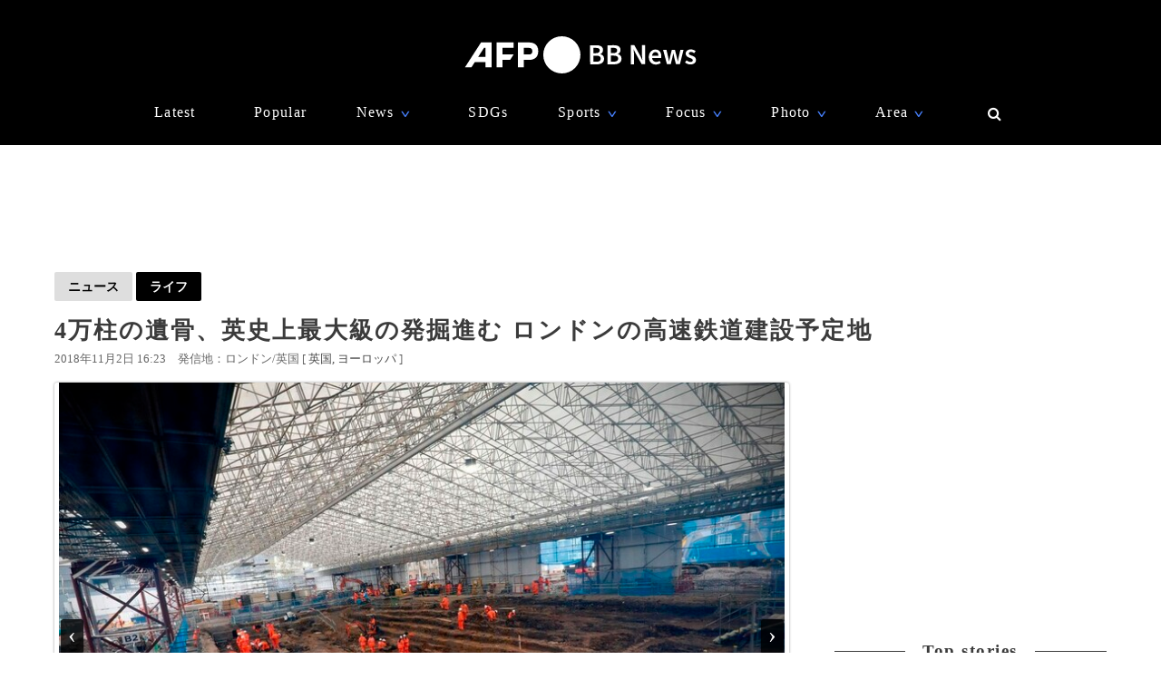

--- FILE ---
content_type: text/html; charset=utf-8
request_url: https://www.google.com/recaptcha/api2/aframe
body_size: 257
content:
<!DOCTYPE HTML><html><head><meta http-equiv="content-type" content="text/html; charset=UTF-8"></head><body><script nonce="4XaLswHwm2My6DKMOJw9AQ">/** Anti-fraud and anti-abuse applications only. See google.com/recaptcha */ try{var clients={'sodar':'https://pagead2.googlesyndication.com/pagead/sodar?'};window.addEventListener("message",function(a){try{if(a.source===window.parent){var b=JSON.parse(a.data);var c=clients[b['id']];if(c){var d=document.createElement('img');d.src=c+b['params']+'&rc='+(localStorage.getItem("rc::a")?sessionStorage.getItem("rc::b"):"");window.document.body.appendChild(d);sessionStorage.setItem("rc::e",parseInt(sessionStorage.getItem("rc::e")||0)+1);localStorage.setItem("rc::h",'1769405784444');}}}catch(b){}});window.parent.postMessage("_grecaptcha_ready", "*");}catch(b){}</script></body></html>

--- FILE ---
content_type: application/javascript; charset=utf-8
request_url: https://fundingchoicesmessages.google.com/f/AGSKWxXASPb5eYvc0K1NDSfqUuLtFALkJlV_3yqVYPR9Ff7VKsca63d4yGmZkoUvyUvTFUjvosQwX5_-J29X7xKJc9C6zMGC5AXixSg84rmu6qvYJcdrlaEks_fgj9JDHJbt-YKlGHJZexe5eUrlAlaEf0LDgcET8u5YhnuCNIM5F-JXeH_8Xh0zufHsIoXX/_.co/ads//gatewayAds./ads-sticker2.?vmAdID=/slider.ad.
body_size: -1289
content:
window['f25ae3b3-182d-4ee9-bc67-e7041cd5f5e2'] = true;

--- FILE ---
content_type: application/javascript
request_url: https://afpbb.ismcdn.jp/common/js/slick.min.js?202411141317
body_size: 9584
content:
!function(i){"use strict";"function"==typeof define&&define.amd?define(["jquery"],i):"undefined"!=typeof exports?module.exports=i(require("jquery")):i(jQuery)}(function($){"use strict";var i=window.Slick||{};i=function(){function i(i,t){var o=this,s;o.defaults={accessibility:!0,adaptiveHeight:!1,appendArrows:$(i),appendDots:$(i),arrows:!0,asNavFor:null,prevArrow:'<button type="button" data-role="none" class="slick-prev" aria-label="Previous" tabindex="0" role="button">Previous</button>',nextArrow:'<button type="button" data-role="none" class="slick-next" aria-label="Next" tabindex="0" role="button">Next</button>',autoplay:!1,autoplaySpeed:3e3,centerMode:!1,centerPadding:"50px",cssEase:"ease",customPaging:function(i,e){return $('<button type="button" data-role="none" role="button" tabindex="0" />').text(e+1)},dots:!1,dotsClass:"slick-dots",draggable:!0,easing:"linear",edgeFriction:.35,fade:!1,focusOnSelect:!1,infinite:!0,initialSlide:0,lazyLoad:"ondemand",mobileFirst:!1,pauseOnHover:!0,pauseOnFocus:!0,pauseOnDotsHover:!1,respondTo:"window",responsive:null,rows:1,rtl:!1,slide:"",slidesPerRow:1,slidesToShow:1,slidesToScroll:1,speed:500,swipe:!0,swipeToSlide:!1,touchMove:!0,touchThreshold:5,useCSS:!0,useTransform:!0,variableWidth:!1,vertical:!1,verticalSwiping:!1,waitForAnimate:!0,zIndex:1e3},o.initials={animating:!1,dragging:!1,autoPlayTimer:null,currentDirection:0,currentLeft:null,currentSlide:0,direction:1,$dots:null,listWidth:null,listHeight:null,loadIndex:0,$nextArrow:null,$prevArrow:null,slideCount:null,slideWidth:null,$slideTrack:null,$slides:null,sliding:!1,slideOffset:0,swipeLeft:null,$list:null,touchObject:{},transformsEnabled:!1,unslicked:!1},$.extend(o,o.initials),o.activeBreakpoint=null,o.animType=null,o.animProp=null,o.breakpoints=[],o.breakpointSettings=[],o.cssTransitions=!1,o.focussed=!1,o.interrupted=!1,o.hidden="hidden",o.paused=!0,o.positionProp=null,o.respondTo=null,o.rowCount=1,o.shouldClick=!0,o.$slider=$(i),o.$slidesCache=null,o.transformType=null,o.transitionType=null,o.visibilityChange="visibilitychange",o.windowWidth=0,o.windowTimer=null,s=$(i).data("slick")||{},o.options=$.extend({},o.defaults,t,s),o.currentSlide=o.options.initialSlide,o.originalSettings=o.options,void 0!==document.mozHidden?(o.hidden="mozHidden",o.visibilityChange="mozvisibilitychange"):void 0!==document.webkitHidden&&(o.hidden="webkitHidden",o.visibilityChange="webkitvisibilitychange"),o.autoPlay=$.proxy(o.autoPlay,o),o.autoPlayClear=$.proxy(o.autoPlayClear,o),o.autoPlayIterator=$.proxy(o.autoPlayIterator,o),o.changeSlide=$.proxy(o.changeSlide,o),o.clickHandler=$.proxy(o.clickHandler,o),o.selectHandler=$.proxy(o.selectHandler,o),o.setPosition=$.proxy(o.setPosition,o),o.swipeHandler=$.proxy(o.swipeHandler,o),o.dragHandler=$.proxy(o.dragHandler,o),o.keyHandler=$.proxy(o.keyHandler,o),o.instanceUid=e++,o.htmlExpr=/^(?:\s*(<[\w\W]+>)[^>]*)$/,o.registerBreakpoints(),o.init(!0)}var e=0;return i}(),i.prototype.activateADA=function(){this.$slideTrack.find(".slick-active").attr({"aria-hidden":"false"}).find("a, input, button, select").attr({tabindex:"0"})},i.prototype.addSlide=i.prototype.slickAdd=function(i,e,t){var o=this;if("boolean"==typeof e)t=e,e=null;else if(e<0||e>=o.slideCount)return!1;o.unload(),"number"==typeof e?0===e&&0===o.$slides.length?$(i).appendTo(o.$slideTrack):t?$(i).insertBefore(o.$slides.eq(e)):$(i).insertAfter(o.$slides.eq(e)):!0===t?$(i).prependTo(o.$slideTrack):$(i).appendTo(o.$slideTrack),o.$slides=o.$slideTrack.children(this.options.slide),o.$slideTrack.children(this.options.slide).detach(),o.$slideTrack.append(o.$slides),o.$slides.each(function(i,e){$(e).attr("data-slick-index",i)}),o.$slidesCache=o.$slides,o.reinit()},i.prototype.animateHeight=function(){var i=this;if(1===i.options.slidesToShow&&!0===i.options.adaptiveHeight&&!1===i.options.vertical){var e=i.$slides.eq(i.currentSlide).outerHeight(!0);i.$list.animate({height:e},i.options.speed)}},i.prototype.animateSlide=function(i,e){var t={},o=this;o.animateHeight(),!0===o.options.rtl&&!1===o.options.vertical&&(i=-i),!1===o.transformsEnabled?!1===o.options.vertical?o.$slideTrack.animate({left:i},o.options.speed,o.options.easing,e):o.$slideTrack.animate({top:i},o.options.speed,o.options.easing,e):!1===o.cssTransitions?(!0===o.options.rtl&&(o.currentLeft=-o.currentLeft),$({animStart:o.currentLeft}).animate({animStart:i},{duration:o.options.speed,easing:o.options.easing,step:function(i){i=Math.ceil(i),!1===o.options.vertical?(t[o.animType]="translate("+i+"px, 0px)",o.$slideTrack.css(t)):(t[o.animType]="translate(0px,"+i+"px)",o.$slideTrack.css(t))},complete:function(){e&&e.call()}})):(o.applyTransition(),i=Math.ceil(i),!1===o.options.vertical?t[o.animType]="translate3d("+i+"px, 0px, 0px)":t[o.animType]="translate3d(0px,"+i+"px, 0px)",o.$slideTrack.css(t),e&&setTimeout(function(){o.disableTransition(),e.call()},o.options.speed))},i.prototype.getNavTarget=function(){var i=this,e=i.options.asNavFor;return e&&null!==e&&(e=$(e).not(i.$slider)),e},i.prototype.asNavFor=function(i){var e=this,t=e.getNavTarget();null!==t&&"object"==typeof t&&t.each(function(){var e=$(this).slick("getSlick");e.unslicked||e.slideHandler(i,!0)})},i.prototype.applyTransition=function(i){var e=this,t={};!1===e.options.fade?t[e.transitionType]=e.transformType+" "+e.options.speed+"ms "+e.options.cssEase:t[e.transitionType]="opacity "+e.options.speed+"ms "+e.options.cssEase,!1===e.options.fade?e.$slideTrack.css(t):e.$slides.eq(i).css(t)},i.prototype.autoPlay=function(){var i=this;i.autoPlayClear(),i.slideCount>i.options.slidesToShow&&(i.autoPlayTimer=setInterval(i.autoPlayIterator,i.options.autoplaySpeed))},i.prototype.autoPlayClear=function(){var i=this;i.autoPlayTimer&&clearInterval(i.autoPlayTimer)},i.prototype.autoPlayIterator=function(){var i=this,e=i.currentSlide+i.options.slidesToScroll;i.paused||i.interrupted||i.focussed||(!1===i.options.infinite&&(1===i.direction&&i.currentSlide+1===i.slideCount-1?i.direction=0:0===i.direction&&(e=i.currentSlide-i.options.slidesToScroll,i.currentSlide-1==0&&(i.direction=1))),i.slideHandler(e))},i.prototype.buildArrows=function(){var i=this;!0===i.options.arrows&&(i.$prevArrow=$(i.options.prevArrow).addClass("slick-arrow"),i.$nextArrow=$(i.options.nextArrow).addClass("slick-arrow"),i.slideCount>i.options.slidesToShow?(i.$prevArrow.removeClass("slick-hidden").removeAttr("aria-hidden tabindex"),i.$nextArrow.removeClass("slick-hidden").removeAttr("aria-hidden tabindex"),i.htmlExpr.test(i.options.prevArrow)&&i.$prevArrow.prependTo(i.options.appendArrows),i.htmlExpr.test(i.options.nextArrow)&&i.$nextArrow.appendTo(i.options.appendArrows),!0!==i.options.infinite&&i.$prevArrow.addClass("slick-disabled").attr("aria-disabled","true")):i.$prevArrow.add(i.$nextArrow).addClass("slick-hidden").attr({"aria-disabled":"true",tabindex:"-1"}))},i.prototype.buildDots=function(){var i=this,e,t;if(!0===i.options.dots&&i.slideCount>i.options.slidesToShow){for(i.$slider.addClass("slick-dotted"),t=$("<ul />").addClass(i.options.dotsClass),e=0;e<=i.getDotCount();e+=1)t.append($("<li />").append(i.options.customPaging.call(this,i,e)));i.$dots=t.appendTo(i.options.appendDots),i.$dots.find("li").first().addClass("slick-active").attr("aria-hidden","false")}},i.prototype.buildOut=function(){var i=this;i.$slides=i.$slider.children(i.options.slide+":not(.slick-cloned)").addClass("slick-slide"),i.slideCount=i.$slides.length,i.$slides.each(function(i,e){$(e).attr("data-slick-index",i).data("originalStyling",$(e).attr("style")||"")}),i.$slider.addClass("slick-slider"),i.$slideTrack=0===i.slideCount?$('<div class="slick-track"/>').appendTo(i.$slider):i.$slides.wrapAll('<div class="slick-track"/>').parent(),i.$list=i.$slideTrack.wrap('<div aria-live="polite" class="slick-list"/>').parent(),i.$slideTrack.css("opacity",0),!0!==i.options.centerMode&&!0!==i.options.swipeToSlide||(i.options.slidesToScroll=1),$("img[data-lazy]",i.$slider).not("[src]").addClass("slick-loading"),i.setupInfinite(),i.buildArrows(),i.buildDots(),i.updateDots(),i.setSlideClasses("number"==typeof i.currentSlide?i.currentSlide:0),!0===i.options.draggable&&i.$list.addClass("draggable")},i.prototype.buildRows=function(){var i=this,e,t,o,s,n,r,l;if(s=document.createDocumentFragment(),r=i.$slider.children(),i.options.rows>1){for(l=i.options.slidesPerRow*i.options.rows,n=Math.ceil(r.length/l),e=0;e<n;e++){var a=document.createElement("div");for(t=0;t<i.options.rows;t++){var d=document.createElement("div");for(o=0;o<i.options.slidesPerRow;o++){var c=e*l+(t*i.options.slidesPerRow+o);r.get(c)&&d.appendChild(r.get(c))}a.appendChild(d)}s.appendChild(a)}i.$slider.empty().append(s),i.$slider.children().children().children().css({width:100/i.options.slidesPerRow+"%",display:"inline-block"})}},i.prototype.checkResponsive=function(i,e){var t=this,o,s,n,r=!1,l=t.$slider.width(),a=window.innerWidth||$(window).width();if("window"===t.respondTo?n=a:"slider"===t.respondTo?n=l:"min"===t.respondTo&&(n=Math.min(a,l)),t.options.responsive&&t.options.responsive.length&&null!==t.options.responsive){s=null;for(o in t.breakpoints)t.breakpoints.hasOwnProperty(o)&&(!1===t.originalSettings.mobileFirst?n<t.breakpoints[o]&&(s=t.breakpoints[o]):n>t.breakpoints[o]&&(s=t.breakpoints[o]));null!==s?null!==t.activeBreakpoint?(s!==t.activeBreakpoint||e)&&(t.activeBreakpoint=s,"unslick"===t.breakpointSettings[s]?t.unslick(s):(t.options=$.extend({},t.originalSettings,t.breakpointSettings[s]),!0===i&&(t.currentSlide=t.options.initialSlide),t.refresh(i)),r=s):(t.activeBreakpoint=s,"unslick"===t.breakpointSettings[s]?t.unslick(s):(t.options=$.extend({},t.originalSettings,t.breakpointSettings[s]),!0===i&&(t.currentSlide=t.options.initialSlide),t.refresh(i)),r=s):null!==t.activeBreakpoint&&(t.activeBreakpoint=null,t.options=t.originalSettings,!0===i&&(t.currentSlide=t.options.initialSlide),t.refresh(i),r=s),i||!1===r||t.$slider.trigger("breakpoint",[t,r])}},i.prototype.changeSlide=function(i,e){var t=this,o=$(i.currentTarget),s,n,r;switch(o.is("a")&&i.preventDefault(),o.is("li")||(o=o.closest("li")),r=t.slideCount%t.options.slidesToScroll!=0,s=r?0:(t.slideCount-t.currentSlide)%t.options.slidesToScroll,i.data.message){case"previous":n=0===s?t.options.slidesToScroll:t.options.slidesToShow-s,t.slideCount>t.options.slidesToShow&&t.slideHandler(t.currentSlide-n,!1,e);break;case"next":n=0===s?t.options.slidesToScroll:s,t.slideCount>t.options.slidesToShow&&t.slideHandler(t.currentSlide+n,!1,e);break;case"index":var l=0===i.data.index?0:i.data.index||o.index()*t.options.slidesToScroll;t.slideHandler(t.checkNavigable(l),!1,e),o.children().trigger("focus");break;default:return}},i.prototype.checkNavigable=function(i){var e=this,t,o;if(t=e.getNavigableIndexes(),o=0,i>t[t.length-1])i=t[t.length-1];else for(var s in t){if(i<t[s]){i=o;break}o=t[s]}return i},i.prototype.cleanUpEvents=function(){var i=this;i.options.dots&&null!==i.$dots&&$("li",i.$dots).off("click.slick",i.changeSlide).off("mouseenter.slick",$.proxy(i.interrupt,i,!0)).off("mouseleave.slick",$.proxy(i.interrupt,i,!1)),i.$slider.off("focus.slick blur.slick"),!0===i.options.arrows&&i.slideCount>i.options.slidesToShow&&(i.$prevArrow&&i.$prevArrow.off("click.slick",i.changeSlide),i.$nextArrow&&i.$nextArrow.off("click.slick",i.changeSlide)),i.$list.off("touchstart.slick mousedown.slick",i.swipeHandler),i.$list.off("touchmove.slick mousemove.slick",i.swipeHandler),i.$list.off("touchend.slick mouseup.slick",i.swipeHandler),i.$list.off("touchcancel.slick mouseleave.slick",i.swipeHandler),i.$list.off("click.slick",i.clickHandler),$(document).off(i.visibilityChange,i.visibility),i.cleanUpSlideEvents(),!0===i.options.accessibility&&i.$list.off("keydown.slick",i.keyHandler),!0===i.options.focusOnSelect&&$(i.$slideTrack).children().off("click.slick",i.selectHandler),$(window).off("orientationchange.slick.slick-"+i.instanceUid,i.orientationChange),$(window).off("resize.slick.slick-"+i.instanceUid,i.resize),$("[draggable!=true]",i.$slideTrack).off("dragstart",i.preventDefault),$(window).off("load.slick.slick-"+i.instanceUid,i.setPosition),$(document).off("ready.slick.slick-"+i.instanceUid,i.setPosition)},i.prototype.cleanUpSlideEvents=function(){var i=this;i.$list.off("mouseenter.slick",$.proxy(i.interrupt,i,!0)),i.$list.off("mouseleave.slick",$.proxy(i.interrupt,i,!1))},i.prototype.cleanUpRows=function(){var i=this,e;i.options.rows>1&&(e=i.$slides.children().children(),e.removeAttr("style"),i.$slider.empty().append(e))},i.prototype.clickHandler=function(i){!1===this.shouldClick&&(i.stopImmediatePropagation(),i.stopPropagation(),i.preventDefault())},i.prototype.destroy=function(i){var e=this;e.autoPlayClear(),e.touchObject={},e.cleanUpEvents(),$(".slick-cloned",e.$slider).detach(),e.$dots&&e.$dots.remove(),e.$prevArrow&&e.$prevArrow.length&&(e.$prevArrow.removeClass("slick-disabled slick-arrow slick-hidden").removeAttr("aria-hidden aria-disabled tabindex").css("display",""),e.htmlExpr.test(e.options.prevArrow)&&e.$prevArrow.remove()),e.$nextArrow&&e.$nextArrow.length&&(e.$nextArrow.removeClass("slick-disabled slick-arrow slick-hidden").removeAttr("aria-hidden aria-disabled tabindex").css("display",""),e.htmlExpr.test(e.options.nextArrow)&&e.$nextArrow.remove()),e.$slides&&(e.$slides.removeClass("slick-slide slick-active slick-center slick-visible slick-current").removeAttr("aria-hidden").removeAttr("data-slick-index").each(function(){$(this).attr("style",$(this).data("originalStyling"))}),e.$slideTrack.children(this.options.slide).detach(),e.$slideTrack.detach(),e.$list.detach(),e.$slider.append(e.$slides)),e.cleanUpRows(),e.$slider.removeClass("slick-slider"),e.$slider.removeClass("slick-initialized"),e.$slider.removeClass("slick-dotted"),e.unslicked=!0,i||e.$slider.trigger("destroy",[e])},i.prototype.disableTransition=function(i){var e=this,t={};t[e.transitionType]="",!1===e.options.fade?e.$slideTrack.css(t):e.$slides.eq(i).css(t)},i.prototype.fadeSlide=function(i,e){var t=this;!1===t.cssTransitions?(t.$slides.eq(i).css({zIndex:t.options.zIndex}),t.$slides.eq(i).animate({opacity:1},t.options.speed,t.options.easing,e)):(t.applyTransition(i),t.$slides.eq(i).css({opacity:1,zIndex:t.options.zIndex}),e&&setTimeout(function(){t.disableTransition(i),e.call()},t.options.speed))},i.prototype.fadeSlideOut=function(i){var e=this;!1===e.cssTransitions?e.$slides.eq(i).animate({opacity:0,zIndex:e.options.zIndex-2},e.options.speed,e.options.easing):(e.applyTransition(i),e.$slides.eq(i).css({opacity:0,zIndex:e.options.zIndex-2}))},i.prototype.filterSlides=i.prototype.slickFilter=function(i){var e=this;null!==i&&(e.$slidesCache=e.$slides,e.unload(),e.$slideTrack.children(this.options.slide).detach(),e.$slidesCache.filter(i).appendTo(e.$slideTrack),e.reinit())},i.prototype.focusHandler=function(){var i=this;i.$slider.off("focus.slick blur.slick").on("focus.slick blur.slick","*:not(.slick-arrow)",function(e){e.stopImmediatePropagation();var t=$(this);setTimeout(function(){i.options.pauseOnFocus&&(i.focussed=t.is(":focus"),i.autoPlay())},0)})},i.prototype.getCurrent=i.prototype.slickCurrentSlide=function(){return this.currentSlide},i.prototype.getDotCount=function(){var i=this,e=0,t=0,o=0;if(!0===i.options.infinite)for(;e<i.slideCount;)++o,e=t+i.options.slidesToScroll,t+=i.options.slidesToScroll<=i.options.slidesToShow?i.options.slidesToScroll:i.options.slidesToShow;else if(!0===i.options.centerMode)o=i.slideCount;else if(i.options.asNavFor)for(;e<i.slideCount;)++o,e=t+i.options.slidesToScroll,t+=i.options.slidesToScroll<=i.options.slidesToShow?i.options.slidesToScroll:i.options.slidesToShow;else o=1+Math.ceil((i.slideCount-i.options.slidesToShow)/i.options.slidesToScroll);return o-1},i.prototype.getLeft=function(i){var e=this,t,o,s=0,n;return e.slideOffset=0,o=e.$slides.first().outerHeight(!0),!0===e.options.infinite?(e.slideCount>e.options.slidesToShow&&(e.slideOffset=e.slideWidth*e.options.slidesToShow*-1,s=o*e.options.slidesToShow*-1),e.slideCount%e.options.slidesToScroll!=0&&i+e.options.slidesToScroll>e.slideCount&&e.slideCount>e.options.slidesToShow&&(i>e.slideCount?(e.slideOffset=(e.options.slidesToShow-(i-e.slideCount))*e.slideWidth*-1,s=(e.options.slidesToShow-(i-e.slideCount))*o*-1):(e.slideOffset=e.slideCount%e.options.slidesToScroll*e.slideWidth*-1,s=e.slideCount%e.options.slidesToScroll*o*-1))):i+e.options.slidesToShow>e.slideCount&&(e.slideOffset=(i+e.options.slidesToShow-e.slideCount)*e.slideWidth,s=(i+e.options.slidesToShow-e.slideCount)*o),e.slideCount<=e.options.slidesToShow&&(e.slideOffset=0,s=0),!0===e.options.centerMode&&!0===e.options.infinite?e.slideOffset+=e.slideWidth*Math.floor(e.options.slidesToShow/2)-e.slideWidth:!0===e.options.centerMode&&(e.slideOffset=0,e.slideOffset+=e.slideWidth*Math.floor(e.options.slidesToShow/2)),t=!1===e.options.vertical?i*e.slideWidth*-1+e.slideOffset:i*o*-1+s,!0===e.options.variableWidth&&(n=e.slideCount<=e.options.slidesToShow||!1===e.options.infinite?e.$slideTrack.children(".slick-slide").eq(i):e.$slideTrack.children(".slick-slide").eq(i+e.options.slidesToShow),t=!0===e.options.rtl?n[0]?-1*(e.$slideTrack.width()-n[0].offsetLeft-n.width()):0:n[0]?-1*n[0].offsetLeft:0,!0===e.options.centerMode&&(n=e.slideCount<=e.options.slidesToShow||!1===e.options.infinite?e.$slideTrack.children(".slick-slide").eq(i):e.$slideTrack.children(".slick-slide").eq(i+e.options.slidesToShow+1),t=!0===e.options.rtl?n[0]?-1*(e.$slideTrack.width()-n[0].offsetLeft-n.width()):0:n[0]?-1*n[0].offsetLeft:0,t+=(e.$list.width()-n.outerWidth())/2)),t},i.prototype.getOption=i.prototype.slickGetOption=function(i){return this.options[i]},i.prototype.getNavigableIndexes=function(){var i=this,e=0,t=0,o=[],s;for(!1===i.options.infinite?s=i.slideCount:(e=-1*i.options.slidesToScroll,t=-1*i.options.slidesToScroll,s=2*i.slideCount);e<s;)o.push(e),e=t+i.options.slidesToScroll,t+=i.options.slidesToScroll<=i.options.slidesToShow?i.options.slidesToScroll:i.options.slidesToShow;return o},i.prototype.getSlick=function(){return this},i.prototype.getSlideCount=function(){var i=this,e,t,o;return o=!0===i.options.centerMode?i.slideWidth*Math.floor(i.options.slidesToShow/2):0,!0===i.options.swipeToSlide?(i.$slideTrack.find(".slick-slide").each(function(e,s){if(s.offsetLeft-o+$(s).outerWidth()/2>-1*i.swipeLeft)return t=s,!1}),e=Math.abs($(t).attr("data-slick-index")-i.currentSlide)||1):i.options.slidesToScroll},i.prototype.goTo=i.prototype.slickGoTo=function(i,e){this.changeSlide({data:{message:"index",index:parseInt(i)}},e)},i.prototype.init=function(i){var e=this;$(e.$slider).hasClass("slick-initialized")||($(e.$slider).addClass("slick-initialized"),e.buildRows(),e.buildOut(),e.setProps(),e.startLoad(),e.loadSlider(),e.initializeEvents(),e.updateArrows(),e.updateDots(),e.checkResponsive(!0),e.focusHandler()),i&&e.$slider.trigger("init",[e]),!0===e.options.accessibility&&e.initADA(),e.options.autoplay&&(e.paused=!1,e.autoPlay())},i.prototype.initADA=function(){var i=this;i.$slides.add(i.$slideTrack.find(".slick-cloned")).attr({"aria-hidden":"true",tabindex:"-1"}).find("a, input, button, select").attr({tabindex:"-1"}),i.$slideTrack.attr("role","listbox"),i.$slides.not(i.$slideTrack.find(".slick-cloned")).each(function(e){$(this).attr({role:"option","aria-describedby":"slick-slide"+i.instanceUid+e})}),null!==i.$dots&&i.$dots.attr("role","tablist").find("li").each(function(e){$(this).attr({role:"presentation","aria-selected":"false","aria-controls":"navigation"+i.instanceUid+e,id:"slick-slide"+i.instanceUid+e})}).first().attr("aria-selected","true").end().find("button").attr("role","button").end().closest("div").attr("role","toolbar"),i.activateADA()},i.prototype.initArrowEvents=function(){var i=this;!0===i.options.arrows&&i.slideCount>i.options.slidesToShow&&(i.$prevArrow.off("click.slick").on("click.slick",{message:"previous"},i.changeSlide),i.$nextArrow.off("click.slick").on("click.slick",{message:"next"},i.changeSlide))},i.prototype.initDotEvents=function(){var i=this;!0===i.options.dots&&i.slideCount>i.options.slidesToShow&&$("li",i.$dots).on("click.slick",{message:"index"},i.changeSlide),!0===i.options.dots&&!0===i.options.pauseOnDotsHover&&$("li",i.$dots).on("mouseenter.slick",$.proxy(i.interrupt,i,!0)).on("mouseleave.slick",$.proxy(i.interrupt,i,!1))},i.prototype.initSlideEvents=function(){var i=this;i.options.pauseOnHover&&(i.$list.on("mouseenter.slick",$.proxy(i.interrupt,i,!0)),i.$list.on("mouseleave.slick",$.proxy(i.interrupt,i,!1)))},i.prototype.initializeEvents=function(){var i=this;i.initArrowEvents(),i.initDotEvents(),i.initSlideEvents(),i.$list.on("touchstart.slick mousedown.slick",{action:"start"},i.swipeHandler),i.$list.on("touchmove.slick mousemove.slick",{action:"move"},i.swipeHandler),i.$list.on("touchend.slick mouseup.slick",{action:"end"},i.swipeHandler),i.$list.on("touchcancel.slick mouseleave.slick",{action:"end"},i.swipeHandler),i.$list.on("click.slick",i.clickHandler),$(document).on(i.visibilityChange,$.proxy(i.visibility,i)),!0===i.options.accessibility&&i.$list.on("keydown.slick",i.keyHandler),!0===i.options.focusOnSelect&&$(i.$slideTrack).children().on("click.slick",i.selectHandler),$(window).on("orientationchange.slick.slick-"+i.instanceUid,$.proxy(i.orientationChange,i)),$(window).on("resize.slick.slick-"+i.instanceUid,$.proxy(i.resize,i)),$("[draggable!=true]",i.$slideTrack).on("dragstart",i.preventDefault),$(window).on("load.slick.slick-"+i.instanceUid,i.setPosition),$(document).on("ready.slick.slick-"+i.instanceUid,i.setPosition)},i.prototype.initUI=function(){var i=this;!0===i.options.arrows&&i.slideCount>i.options.slidesToShow&&(i.$prevArrow.show(),i.$nextArrow.show()),!0===i.options.dots&&i.slideCount>i.options.slidesToShow&&i.$dots.show()},i.prototype.keyHandler=function(i){var e=this;i.target.tagName.match("TEXTAREA|INPUT|SELECT")||(37===i.keyCode&&!0===e.options.accessibility?e.changeSlide({data:{message:!0===e.options.rtl?"next":"previous"}}):39===i.keyCode&&!0===e.options.accessibility&&e.changeSlide({data:{message:!0===e.options.rtl?"previous":"next"}}))},i.prototype.lazyLoad=function(){function i(i){$("img[data-lazy]",i).each(function(){var i=$(this),t=$(this).attr("data-lazy"),o=document.createElement("img");o.onload=function(){i.animate({opacity:0},100,function(){i.attr("src",t).animate({opacity:1},200,function(){i.removeAttr("data-lazy").removeClass("slick-loading")}),e.$slider.trigger("lazyLoaded",[e,i,t])})},o.onerror=function(){i.removeAttr("data-lazy").removeClass("slick-loading").addClass("slick-lazyload-error"),e.$slider.trigger("lazyLoadError",[e,i,t])},o.src=t})}var e=this,t,o,s,n;!0===e.options.centerMode?!0===e.options.infinite?(s=e.currentSlide+(e.options.slidesToShow/2+1),n=s+e.options.slidesToShow+2):(s=Math.max(0,e.currentSlide-(e.options.slidesToShow/2+1)),n=e.options.slidesToShow/2+1+2+e.currentSlide):(s=e.options.infinite?e.options.slidesToShow+e.currentSlide:e.currentSlide,n=Math.ceil(s+e.options.slidesToShow),!0===e.options.fade&&(s>0&&s--,n<=e.slideCount&&n++)),t=e.$slider.find(".slick-slide").slice(s,n),i(t),e.slideCount<=e.options.slidesToShow?(o=e.$slider.find(".slick-slide"),i(o)):e.currentSlide>=e.slideCount-e.options.slidesToShow?(o=e.$slider.find(".slick-cloned").slice(0,e.options.slidesToShow),i(o)):0===e.currentSlide&&(o=e.$slider.find(".slick-cloned").slice(-1*e.options.slidesToShow),i(o))},i.prototype.loadSlider=function(){var i=this;i.setPosition(),i.$slideTrack.css({opacity:1}),i.$slider.removeClass("slick-loading"),i.initUI(),"progressive"===i.options.lazyLoad&&i.progressiveLazyLoad()},i.prototype.next=i.prototype.slickNext=function(){this.changeSlide({data:{message:"next"}})},i.prototype.orientationChange=function(){var i=this;i.checkResponsive(),i.setPosition()},i.prototype.pause=i.prototype.slickPause=function(){var i=this;i.autoPlayClear(),i.paused=!0},i.prototype.play=i.prototype.slickPlay=function(){var i=this;i.autoPlay(),i.options.autoplay=!0,i.paused=!1,i.focussed=!1,i.interrupted=!1},i.prototype.postSlide=function(i){var e=this;e.unslicked||(e.$slider.trigger("afterChange",[e,i]),e.animating=!1,e.setPosition(),e.swipeLeft=null,e.options.autoplay&&e.autoPlay(),!0===e.options.accessibility&&e.initADA())},i.prototype.prev=i.prototype.slickPrev=function(){this.changeSlide({data:{message:"previous"}})},i.prototype.preventDefault=function(i){i.preventDefault()},i.prototype.progressiveLazyLoad=function(i){i=i||1;var e=this,t=$("img[data-lazy]",e.$slider),o,s,n;t.length?(o=t.first(),s=o.attr("data-lazy"),n=document.createElement("img"),n.onload=function(){o.attr("src",s).removeAttr("data-lazy").removeClass("slick-loading"),!0===e.options.adaptiveHeight&&e.setPosition(),e.$slider.trigger("lazyLoaded",[e,o,s]),e.progressiveLazyLoad()},n.onerror=function(){i<3?setTimeout(function(){e.progressiveLazyLoad(i+1)},500):(o.removeAttr("data-lazy").removeClass("slick-loading").addClass("slick-lazyload-error"),e.$slider.trigger("lazyLoadError",[e,o,s]),e.progressiveLazyLoad())},n.src=s):e.$slider.trigger("allImagesLoaded",[e])},i.prototype.refresh=function(i){var e=this,t,o;o=e.slideCount-e.options.slidesToShow,!e.options.infinite&&e.currentSlide>o&&(e.currentSlide=o),e.slideCount<=e.options.slidesToShow&&(e.currentSlide=0),t=e.currentSlide,e.destroy(!0),$.extend(e,e.initials,{currentSlide:t}),e.init(),i||e.changeSlide({data:{message:"index",index:t}},!1)},i.prototype.registerBreakpoints=function(){var i=this,e,t,o,s=i.options.responsive||null;if("array"===$.type(s)&&s.length){i.respondTo=i.options.respondTo||"window";for(e in s)if(o=i.breakpoints.length-1,t=s[e].breakpoint,s.hasOwnProperty(e)){for(;o>=0;)i.breakpoints[o]&&i.breakpoints[o]===t&&i.breakpoints.splice(o,1),o--;i.breakpoints.push(t),i.breakpointSettings[t]=s[e].settings}i.breakpoints.sort(function(e,t){return i.options.mobileFirst?e-t:t-e})}},i.prototype.reinit=function(){var i=this;i.$slides=i.$slideTrack.children(i.options.slide).addClass("slick-slide"),i.slideCount=i.$slides.length,i.currentSlide>=i.slideCount&&0!==i.currentSlide&&(i.currentSlide=i.currentSlide-i.options.slidesToScroll),i.slideCount<=i.options.slidesToShow&&(i.currentSlide=0),i.registerBreakpoints(),i.setProps(),i.setupInfinite(),i.buildArrows(),i.updateArrows(),i.initArrowEvents(),i.buildDots(),i.updateDots(),i.initDotEvents(),i.cleanUpSlideEvents(),i.initSlideEvents(),i.checkResponsive(!1,!0),!0===i.options.focusOnSelect&&$(i.$slideTrack).children().on("click.slick",i.selectHandler),i.setSlideClasses("number"==typeof i.currentSlide?i.currentSlide:0),i.setPosition(),i.focusHandler(),i.paused=!i.options.autoplay,i.autoPlay(),i.$slider.trigger("reInit",[i])},i.prototype.resize=function(){var i=this;$(window).width()!==i.windowWidth&&(clearTimeout(i.windowDelay),i.windowDelay=window.setTimeout(function(){i.windowWidth=$(window).width(),i.checkResponsive(),i.unslicked||i.setPosition()},50))},i.prototype.removeSlide=i.prototype.slickRemove=function(i,e,t){var o=this;if("boolean"==typeof i?(e=i,i=!0===e?0:o.slideCount-1):i=!0===e?--i:i,o.slideCount<1||i<0||i>o.slideCount-1)return!1;o.unload(),!0===t?o.$slideTrack.children().remove():o.$slideTrack.children(this.options.slide).eq(i).remove(),o.$slides=o.$slideTrack.children(this.options.slide),o.$slideTrack.children(this.options.slide).detach(),o.$slideTrack.append(o.$slides),o.$slidesCache=o.$slides,o.reinit()},i.prototype.setCSS=function(i){var e=this,t={},o,s;!0===e.options.rtl&&(i=-i),o="left"==e.positionProp?Math.ceil(i)+"px":"0px",s="top"==e.positionProp?Math.ceil(i)+"px":"0px",t[e.positionProp]=i,!1===e.transformsEnabled?e.$slideTrack.css(t):(t={},!1===e.cssTransitions?(t[e.animType]="translate("+o+", "+s+")",e.$slideTrack.css(t)):(t[e.animType]="translate3d("+o+", "+s+", 0px)",e.$slideTrack.css(t)))},i.prototype.setDimensions=function(){var i=this;!1===i.options.vertical?!0===i.options.centerMode&&i.$list.css({padding:"0px "+i.options.centerPadding}):(i.$list.height(i.$slides.first().outerHeight(!0)*i.options.slidesToShow),!0===i.options.centerMode&&i.$list.css({padding:i.options.centerPadding+" 0px"})),i.listWidth=i.$list.width(),i.listHeight=i.$list.height(),!1===i.options.vertical&&!1===i.options.variableWidth?(i.slideWidth=Math.ceil(i.listWidth/i.options.slidesToShow),i.$slideTrack.width(Math.ceil(i.slideWidth*i.$slideTrack.children(".slick-slide").length))):!0===i.options.variableWidth?i.$slideTrack.width(5e3*i.slideCount):(i.slideWidth=Math.ceil(i.listWidth),i.$slideTrack.height(Math.ceil(i.$slides.first().outerHeight(!0)*i.$slideTrack.children(".slick-slide").length)));var e=i.$slides.first().outerWidth(!0)-i.$slides.first().width();!1===i.options.variableWidth&&i.$slideTrack.children(".slick-slide").width(i.slideWidth-e)},i.prototype.setFade=function(){var i=this,e;i.$slides.each(function(t,o){e=i.slideWidth*t*-1,!0===i.options.rtl?$(o).css({position:"relative",right:e,top:0,zIndex:i.options.zIndex-2,opacity:0}):$(o).css({position:"relative",left:e,top:0,zIndex:i.options.zIndex-2,opacity:0})}),i.$slides.eq(i.currentSlide).css({zIndex:i.options.zIndex-1,opacity:1})},i.prototype.setHeight=function(){var i=this;if(1===i.options.slidesToShow&&!0===i.options.adaptiveHeight&&!1===i.options.vertical){var e=i.$slides.eq(i.currentSlide).outerHeight(!0);i.$list.css("height",e)}},i.prototype.setOption=i.prototype.slickSetOption=function(){var i=this,e,t,o,s,n=!1,r;if("object"===$.type(arguments[0])?(o=arguments[0],n=arguments[1],r="multiple"):"string"===$.type(arguments[0])&&(o=arguments[0],s=arguments[1],n=arguments[2],"responsive"===arguments[0]&&"array"===$.type(arguments[1])?r="responsive":void 0!==arguments[1]&&(r="single")),"single"===r)i.options[o]=s;else if("multiple"===r)$.each(o,function(e,t){i.options[e]=t});else if("responsive"===r)for(t in s)if("array"!==$.type(i.options.responsive))i.options.responsive=[s[t]];else{for(e=i.options.responsive.length-1;e>=0;)i.options.responsive[e].breakpoint===s[t].breakpoint&&i.options.responsive.splice(e,1),e--;i.options.responsive.push(s[t])}n&&(i.unload(),i.reinit())},i.prototype.setPosition=function(){var i=this;i.setDimensions(),i.setHeight(),!1===i.options.fade?i.setCSS(i.getLeft(i.currentSlide)):i.setFade(),i.$slider.trigger("setPosition",[i])},i.prototype.setProps=function(){var i=this,e=document.body.style;i.positionProp=!0===i.options.vertical?"top":"left","top"===i.positionProp?i.$slider.addClass("slick-vertical"):i.$slider.removeClass("slick-vertical"),void 0===e.WebkitTransition&&void 0===e.MozTransition&&void 0===e.msTransition||!0===i.options.useCSS&&(i.cssTransitions=!0),i.options.fade&&("number"==typeof i.options.zIndex?i.options.zIndex<3&&(i.options.zIndex=3):i.options.zIndex=i.defaults.zIndex),void 0!==e.OTransform&&(i.animType="OTransform",i.transformType="-o-transform",i.transitionType="OTransition",void 0===e.perspectiveProperty&&void 0===e.webkitPerspective&&(i.animType=!1)),void 0!==e.MozTransform&&(i.animType="MozTransform",i.transformType="-moz-transform",i.transitionType="MozTransition",void 0===e.perspectiveProperty&&void 0===e.MozPerspective&&(i.animType=!1)),void 0!==e.webkitTransform&&(i.animType="webkitTransform",i.transformType="-webkit-transform",i.transitionType="webkitTransition",void 0===e.perspectiveProperty&&void 0===e.webkitPerspective&&(i.animType=!1)),void 0!==e.msTransform&&(i.animType="msTransform",i.transformType="-ms-transform",i.transitionType="msTransition",void 0===e.msTransform&&(i.animType=!1)),void 0!==e.transform&&!1!==i.animType&&(i.animType="transform",i.transformType="transform",i.transitionType="transition"),i.transformsEnabled=i.options.useTransform&&null!==i.animType&&!1!==i.animType},i.prototype.setSlideClasses=function(i){var e=this,t,o,s,n;o=e.$slider.find(".slick-slide").removeClass("slick-active slick-center slick-current").attr("aria-hidden","true"),e.$slides.eq(i).addClass("slick-current"),!0===e.options.centerMode?(t=Math.floor(e.options.slidesToShow/2),!0===e.options.infinite&&(i>=t&&i<=e.slideCount-1-t?e.$slides.slice(i-t,i+t+1).addClass("slick-active").attr("aria-hidden","false"):(s=e.options.slidesToShow+i,
o.slice(s-t+1,s+t+2).addClass("slick-active").attr("aria-hidden","false")),0===i?o.eq(o.length-1-e.options.slidesToShow).addClass("slick-center"):i===e.slideCount-1&&o.eq(e.options.slidesToShow).addClass("slick-center")),e.$slides.eq(i).addClass("slick-center")):i>=0&&i<=e.slideCount-e.options.slidesToShow?e.$slides.slice(i,i+e.options.slidesToShow).addClass("slick-active").attr("aria-hidden","false"):o.length<=e.options.slidesToShow?o.addClass("slick-active").attr("aria-hidden","false"):(n=e.slideCount%e.options.slidesToShow,s=!0===e.options.infinite?e.options.slidesToShow+i:i,e.options.slidesToShow==e.options.slidesToScroll&&e.slideCount-i<e.options.slidesToShow?o.slice(s-(e.options.slidesToShow-n),s+n).addClass("slick-active").attr("aria-hidden","false"):o.slice(s,s+e.options.slidesToShow).addClass("slick-active").attr("aria-hidden","false")),"ondemand"===e.options.lazyLoad&&e.lazyLoad()},i.prototype.setupInfinite=function(){var i=this,e,t,o;if(!0===i.options.fade&&(i.options.centerMode=!1),!0===i.options.infinite&&!1===i.options.fade&&(t=null,i.slideCount>i.options.slidesToShow)){for(o=!0===i.options.centerMode?i.options.slidesToShow+1:i.options.slidesToShow,e=i.slideCount;e>i.slideCount-o;e-=1)t=e-1,$(i.$slides[t]).clone(!0).attr("id","").attr("data-slick-index",t-i.slideCount).prependTo(i.$slideTrack).addClass("slick-cloned");for(e=0;e<o;e+=1)t=e,$(i.$slides[t]).clone(!0).attr("id","").attr("data-slick-index",t+i.slideCount).appendTo(i.$slideTrack).addClass("slick-cloned");i.$slideTrack.find(".slick-cloned").find("[id]").each(function(){$(this).attr("id","")})}},i.prototype.interrupt=function(i){var e=this;i||e.autoPlay(),e.interrupted=i},i.prototype.selectHandler=function(i){var e=this,t=$(i.target).is(".slick-slide")?$(i.target):$(i.target).parents(".slick-slide"),o=parseInt(t.attr("data-slick-index"));if(o||(o=0),e.slideCount<=e.options.slidesToShow)return e.setSlideClasses(o),void e.asNavFor(o);e.slideHandler(o)},i.prototype.slideHandler=function(i,e,t){var o,s,n,r,l=null,a=this,d;if(e=e||!1,(!0!==a.animating||!0!==a.options.waitForAnimate)&&!(!0===a.options.fade&&a.currentSlide===i||a.slideCount<=a.options.slidesToShow)){if(!1===e&&a.asNavFor(i),o=i,l=a.getLeft(o),r=a.getLeft(a.currentSlide),a.currentLeft=null===a.swipeLeft?r:a.swipeLeft,!1===a.options.infinite&&!1===a.options.centerMode&&(i<0||i>a.getDotCount()*a.options.slidesToScroll))return void(!1===a.options.fade&&(o=a.currentSlide,!0!==t?a.animateSlide(r,function(){a.postSlide(o)}):a.postSlide(o)));if(!1===a.options.infinite&&!0===a.options.centerMode&&(i<0||i>a.slideCount-a.options.slidesToScroll))return void(!1===a.options.fade&&(o=a.currentSlide,!0!==t?a.animateSlide(r,function(){a.postSlide(o)}):a.postSlide(o)));if(a.options.autoplay&&clearInterval(a.autoPlayTimer),s=o<0?a.slideCount%a.options.slidesToScroll!=0?a.slideCount-a.slideCount%a.options.slidesToScroll:a.slideCount+o:o>=a.slideCount?a.slideCount%a.options.slidesToScroll!=0?0:o-a.slideCount:o,a.animating=!0,a.$slider.trigger("beforeChange",[a,a.currentSlide,s]),n=a.currentSlide,a.currentSlide=s,a.setSlideClasses(a.currentSlide),a.options.asNavFor&&(d=a.getNavTarget(),d=d.slick("getSlick"),d.slideCount<=d.options.slidesToShow&&d.setSlideClasses(a.currentSlide)),a.updateDots(),a.updateArrows(),!0===a.options.fade)return!0!==t?(a.fadeSlideOut(n),a.fadeSlide(s,function(){a.postSlide(s)})):a.postSlide(s),void a.animateHeight();!0!==t?a.animateSlide(l,function(){a.postSlide(s)}):a.postSlide(s)}},i.prototype.startLoad=function(){var i=this;!0===i.options.arrows&&i.slideCount>i.options.slidesToShow&&(i.$prevArrow.hide(),i.$nextArrow.hide()),!0===i.options.dots&&i.slideCount>i.options.slidesToShow&&i.$dots.hide(),i.$slider.addClass("slick-loading")},i.prototype.swipeDirection=function(){var i,e,t,o,s=this;return i=s.touchObject.startX-s.touchObject.curX,e=s.touchObject.startY-s.touchObject.curY,t=Math.atan2(e,i),o=Math.round(180*t/Math.PI),o<0&&(o=360-Math.abs(o)),o<=45&&o>=0?!1===s.options.rtl?"left":"right":o<=360&&o>=315?!1===s.options.rtl?"left":"right":o>=135&&o<=225?!1===s.options.rtl?"right":"left":!0===s.options.verticalSwiping?o>=35&&o<=135?"down":"up":"vertical"},i.prototype.swipeEnd=function(i){var e=this,t,o;if(e.dragging=!1,e.interrupted=!1,e.shouldClick=!(e.touchObject.swipeLength>10),void 0===e.touchObject.curX)return!1;if(!0===e.touchObject.edgeHit&&e.$slider.trigger("edge",[e,e.swipeDirection()]),e.touchObject.swipeLength>=e.touchObject.minSwipe){switch(o=e.swipeDirection()){case"left":case"down":t=e.options.swipeToSlide?e.checkNavigable(e.currentSlide+e.getSlideCount()):e.currentSlide+e.getSlideCount(),e.currentDirection=0;break;case"right":case"up":t=e.options.swipeToSlide?e.checkNavigable(e.currentSlide-e.getSlideCount()):e.currentSlide-e.getSlideCount(),e.currentDirection=1;break;default:}"vertical"!=o&&(e.slideHandler(t),e.touchObject={},e.$slider.trigger("swipe",[e,o]))}else e.touchObject.startX!==e.touchObject.curX&&(e.slideHandler(e.currentSlide),e.touchObject={})},i.prototype.swipeHandler=function(i){var e=this;if(!(!1===e.options.swipe||"ontouchend"in document&&!1===e.options.swipe||!1===e.options.draggable&&-1!==i.type.indexOf("mouse")))switch(e.touchObject.fingerCount=i.originalEvent&&void 0!==i.originalEvent.touches?i.originalEvent.touches.length:1,e.touchObject.minSwipe=e.listWidth/e.options.touchThreshold,!0===e.options.verticalSwiping&&(e.touchObject.minSwipe=e.listHeight/e.options.touchThreshold),i.data.action){case"start":e.swipeStart(i);break;case"move":e.swipeMove(i);break;case"end":e.swipeEnd(i);break}},i.prototype.swipeMove=function(i){var e=this,t=!1,o,s,n,r,l;return l=void 0!==i.originalEvent?i.originalEvent.touches:null,!(!e.dragging||l&&1!==l.length)&&(o=e.getLeft(e.currentSlide),e.touchObject.curX=void 0!==l?l[0].pageX:i.clientX,e.touchObject.curY=void 0!==l?l[0].pageY:i.clientY,e.touchObject.swipeLength=Math.round(Math.sqrt(Math.pow(e.touchObject.curX-e.touchObject.startX,2))),!0===e.options.verticalSwiping&&(e.touchObject.swipeLength=Math.round(Math.sqrt(Math.pow(e.touchObject.curY-e.touchObject.startY,2)))),"vertical"!==(s=e.swipeDirection())?(void 0!==i.originalEvent&&e.touchObject.swipeLength>4&&i.preventDefault(),r=(!1===e.options.rtl?1:-1)*(e.touchObject.curX>e.touchObject.startX?1:-1),!0===e.options.verticalSwiping&&(r=e.touchObject.curY>e.touchObject.startY?1:-1),n=e.touchObject.swipeLength,e.touchObject.edgeHit=!1,!1===e.options.infinite&&(0===e.currentSlide&&"right"===s||e.currentSlide>=e.getDotCount()&&"left"===s)&&(n=e.touchObject.swipeLength*e.options.edgeFriction,e.touchObject.edgeHit=!0),!1===e.options.vertical?e.swipeLeft=o+n*r:e.swipeLeft=o+n*(e.$list.height()/e.listWidth)*r,!0===e.options.verticalSwiping&&(e.swipeLeft=o+n*r),!0!==e.options.fade&&!1!==e.options.touchMove&&(!0===e.animating?(e.swipeLeft=null,!1):void e.setCSS(e.swipeLeft))):void 0)},i.prototype.swipeStart=function(i){var e=this,t;if(e.interrupted=!0,1!==e.touchObject.fingerCount||e.slideCount<=e.options.slidesToShow)return e.touchObject={},!1;void 0!==i.originalEvent&&void 0!==i.originalEvent.touches&&(t=i.originalEvent.touches[0]),e.touchObject.startX=e.touchObject.curX=void 0!==t?t.pageX:i.clientX,e.touchObject.startY=e.touchObject.curY=void 0!==t?t.pageY:i.clientY,e.dragging=!0},i.prototype.unfilterSlides=i.prototype.slickUnfilter=function(){var i=this;null!==i.$slidesCache&&(i.unload(),i.$slideTrack.children(this.options.slide).detach(),i.$slidesCache.appendTo(i.$slideTrack),i.reinit())},i.prototype.unload=function(){var i=this;$(".slick-cloned",i.$slider).remove(),i.$dots&&i.$dots.remove(),i.$prevArrow&&i.htmlExpr.test(i.options.prevArrow)&&i.$prevArrow.remove(),i.$nextArrow&&i.htmlExpr.test(i.options.nextArrow)&&i.$nextArrow.remove(),i.$slides.removeClass("slick-slide slick-active slick-visible slick-current").attr("aria-hidden","true").css("width","")},i.prototype.unslick=function(i){var e=this;e.$slider.trigger("unslick",[e,i]),e.destroy()},i.prototype.updateArrows=function(){var i=this,e;e=Math.floor(i.options.slidesToShow/2),!0===i.options.arrows&&i.slideCount>i.options.slidesToShow&&!i.options.infinite&&(i.$prevArrow.removeClass("slick-disabled").attr("aria-disabled","false"),i.$nextArrow.removeClass("slick-disabled").attr("aria-disabled","false"),0===i.currentSlide?(i.$prevArrow.addClass("slick-disabled").attr("aria-disabled","true"),i.$nextArrow.removeClass("slick-disabled").attr("aria-disabled","false")):i.currentSlide>=i.slideCount-i.options.slidesToShow&&!1===i.options.centerMode?(i.$nextArrow.addClass("slick-disabled").attr("aria-disabled","true"),i.$prevArrow.removeClass("slick-disabled").attr("aria-disabled","false")):i.currentSlide>=i.slideCount-1&&!0===i.options.centerMode&&(i.$nextArrow.addClass("slick-disabled").attr("aria-disabled","true"),i.$prevArrow.removeClass("slick-disabled").attr("aria-disabled","false")))},i.prototype.updateDots=function(){var i=this;null!==i.$dots&&(i.$dots.find("li").removeClass("slick-active").attr("aria-hidden","true"),i.$dots.find("li").eq(Math.floor(i.currentSlide/i.options.slidesToScroll)).addClass("slick-active").attr("aria-hidden","false"))},i.prototype.visibility=function(){var i=this;i.options.autoplay&&(document[i.hidden]?i.interrupted=!0:i.interrupted=!1)},$.fn.slick=function(){var e=this,t=arguments[0],o=Array.prototype.slice.call(arguments,1),s=e.length,n,r;for(n=0;n<s;n++)if("object"==typeof t||void 0===t?e[n].slick=new i(e[n],t):r=e[n].slick[t].apply(e[n].slick,o),void 0!==r)return r;return e}});